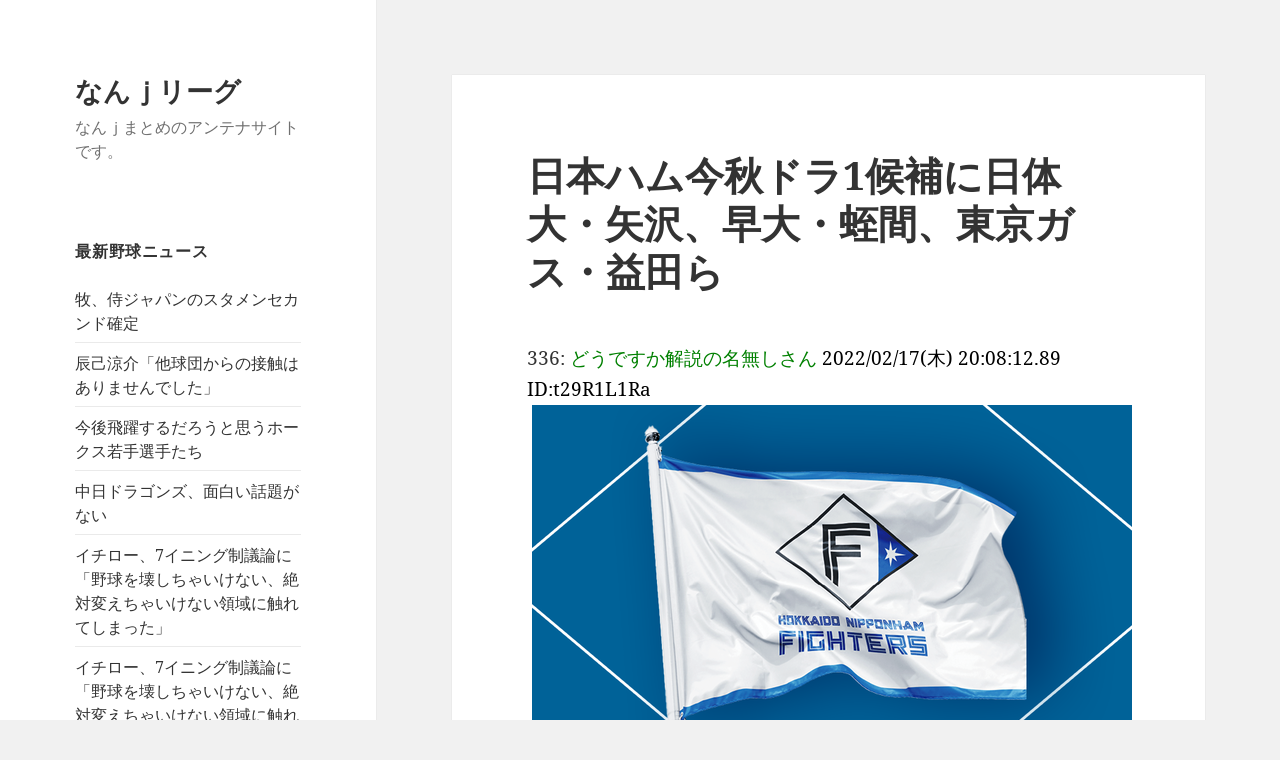

--- FILE ---
content_type: text/html; charset=UTF-8
request_url: https://xn--j-69txf.com/%E5%8C%97%E6%B5%B7%E9%81%93%E6%97%A5%E6%9C%AC%E3%83%8F%E3%83%A0%E3%83%95%E3%82%A1%E3%82%A4%E3%82%BF%E3%83%BC%E3%82%BA/n-410809.html
body_size: 15130
content:
<!DOCTYPE html>
<html lang="ja" class="no-js">
<head>
	<meta charset="UTF-8">
	<meta name="viewport" content="width=device-width, initial-scale=1.0">
	<link rel="profile" href="https://gmpg.org/xfn/11">
	<link rel="pingback" href="https://xn--j-69txf.com/xmlrpc.php">
	<script>(function(html){html.className = html.className.replace(/\bno-js\b/,'js')})(document.documentElement);</script>
<title>日本ハム今秋ドラ1候補に日体大・矢沢、早大・蛭間、東京ガス・益田ら &#8211; なんｊリーグ</title>
<meta name='robots' content='max-image-preview:large' />
	<style>img:is([sizes="auto" i], [sizes^="auto," i]) { contain-intrinsic-size: 3000px 1500px }</style>
	<link rel="alternate" type="application/rss+xml" title="なんｊリーグ &raquo; フィード" href="https://xn--j-69txf.com/feed" />
<link rel="alternate" type="application/rss+xml" title="なんｊリーグ &raquo; コメントフィード" href="https://xn--j-69txf.com/comments/feed" />
<script>
window._wpemojiSettings = {"baseUrl":"https:\/\/s.w.org\/images\/core\/emoji\/16.0.1\/72x72\/","ext":".png","svgUrl":"https:\/\/s.w.org\/images\/core\/emoji\/16.0.1\/svg\/","svgExt":".svg","source":{"concatemoji":"https:\/\/xn--j-69txf.com\/wp-includes\/js\/wp-emoji-release.min.js?ver=6.8.3"}};
/*! This file is auto-generated */
!function(s,n){var o,i,e;function c(e){try{var t={supportTests:e,timestamp:(new Date).valueOf()};sessionStorage.setItem(o,JSON.stringify(t))}catch(e){}}function p(e,t,n){e.clearRect(0,0,e.canvas.width,e.canvas.height),e.fillText(t,0,0);var t=new Uint32Array(e.getImageData(0,0,e.canvas.width,e.canvas.height).data),a=(e.clearRect(0,0,e.canvas.width,e.canvas.height),e.fillText(n,0,0),new Uint32Array(e.getImageData(0,0,e.canvas.width,e.canvas.height).data));return t.every(function(e,t){return e===a[t]})}function u(e,t){e.clearRect(0,0,e.canvas.width,e.canvas.height),e.fillText(t,0,0);for(var n=e.getImageData(16,16,1,1),a=0;a<n.data.length;a++)if(0!==n.data[a])return!1;return!0}function f(e,t,n,a){switch(t){case"flag":return n(e,"\ud83c\udff3\ufe0f\u200d\u26a7\ufe0f","\ud83c\udff3\ufe0f\u200b\u26a7\ufe0f")?!1:!n(e,"\ud83c\udde8\ud83c\uddf6","\ud83c\udde8\u200b\ud83c\uddf6")&&!n(e,"\ud83c\udff4\udb40\udc67\udb40\udc62\udb40\udc65\udb40\udc6e\udb40\udc67\udb40\udc7f","\ud83c\udff4\u200b\udb40\udc67\u200b\udb40\udc62\u200b\udb40\udc65\u200b\udb40\udc6e\u200b\udb40\udc67\u200b\udb40\udc7f");case"emoji":return!a(e,"\ud83e\udedf")}return!1}function g(e,t,n,a){var r="undefined"!=typeof WorkerGlobalScope&&self instanceof WorkerGlobalScope?new OffscreenCanvas(300,150):s.createElement("canvas"),o=r.getContext("2d",{willReadFrequently:!0}),i=(o.textBaseline="top",o.font="600 32px Arial",{});return e.forEach(function(e){i[e]=t(o,e,n,a)}),i}function t(e){var t=s.createElement("script");t.src=e,t.defer=!0,s.head.appendChild(t)}"undefined"!=typeof Promise&&(o="wpEmojiSettingsSupports",i=["flag","emoji"],n.supports={everything:!0,everythingExceptFlag:!0},e=new Promise(function(e){s.addEventListener("DOMContentLoaded",e,{once:!0})}),new Promise(function(t){var n=function(){try{var e=JSON.parse(sessionStorage.getItem(o));if("object"==typeof e&&"number"==typeof e.timestamp&&(new Date).valueOf()<e.timestamp+604800&&"object"==typeof e.supportTests)return e.supportTests}catch(e){}return null}();if(!n){if("undefined"!=typeof Worker&&"undefined"!=typeof OffscreenCanvas&&"undefined"!=typeof URL&&URL.createObjectURL&&"undefined"!=typeof Blob)try{var e="postMessage("+g.toString()+"("+[JSON.stringify(i),f.toString(),p.toString(),u.toString()].join(",")+"));",a=new Blob([e],{type:"text/javascript"}),r=new Worker(URL.createObjectURL(a),{name:"wpTestEmojiSupports"});return void(r.onmessage=function(e){c(n=e.data),r.terminate(),t(n)})}catch(e){}c(n=g(i,f,p,u))}t(n)}).then(function(e){for(var t in e)n.supports[t]=e[t],n.supports.everything=n.supports.everything&&n.supports[t],"flag"!==t&&(n.supports.everythingExceptFlag=n.supports.everythingExceptFlag&&n.supports[t]);n.supports.everythingExceptFlag=n.supports.everythingExceptFlag&&!n.supports.flag,n.DOMReady=!1,n.readyCallback=function(){n.DOMReady=!0}}).then(function(){return e}).then(function(){var e;n.supports.everything||(n.readyCallback(),(e=n.source||{}).concatemoji?t(e.concatemoji):e.wpemoji&&e.twemoji&&(t(e.twemoji),t(e.wpemoji)))}))}((window,document),window._wpemojiSettings);
</script>
<style id='wp-emoji-styles-inline-css'>

	img.wp-smiley, img.emoji {
		display: inline !important;
		border: none !important;
		box-shadow: none !important;
		height: 1em !important;
		width: 1em !important;
		margin: 0 0.07em !important;
		vertical-align: -0.1em !important;
		background: none !important;
		padding: 0 !important;
	}
</style>
<link rel='stylesheet' id='wp-block-library-css' href='https://xn--j-69txf.com/wp-includes/css/dist/block-library/style.min.css?ver=6.8.3' media='all' />
<style id='wp-block-library-theme-inline-css'>
.wp-block-audio :where(figcaption){color:#555;font-size:13px;text-align:center}.is-dark-theme .wp-block-audio :where(figcaption){color:#ffffffa6}.wp-block-audio{margin:0 0 1em}.wp-block-code{border:1px solid #ccc;border-radius:4px;font-family:Menlo,Consolas,monaco,monospace;padding:.8em 1em}.wp-block-embed :where(figcaption){color:#555;font-size:13px;text-align:center}.is-dark-theme .wp-block-embed :where(figcaption){color:#ffffffa6}.wp-block-embed{margin:0 0 1em}.blocks-gallery-caption{color:#555;font-size:13px;text-align:center}.is-dark-theme .blocks-gallery-caption{color:#ffffffa6}:root :where(.wp-block-image figcaption){color:#555;font-size:13px;text-align:center}.is-dark-theme :root :where(.wp-block-image figcaption){color:#ffffffa6}.wp-block-image{margin:0 0 1em}.wp-block-pullquote{border-bottom:4px solid;border-top:4px solid;color:currentColor;margin-bottom:1.75em}.wp-block-pullquote cite,.wp-block-pullquote footer,.wp-block-pullquote__citation{color:currentColor;font-size:.8125em;font-style:normal;text-transform:uppercase}.wp-block-quote{border-left:.25em solid;margin:0 0 1.75em;padding-left:1em}.wp-block-quote cite,.wp-block-quote footer{color:currentColor;font-size:.8125em;font-style:normal;position:relative}.wp-block-quote:where(.has-text-align-right){border-left:none;border-right:.25em solid;padding-left:0;padding-right:1em}.wp-block-quote:where(.has-text-align-center){border:none;padding-left:0}.wp-block-quote.is-large,.wp-block-quote.is-style-large,.wp-block-quote:where(.is-style-plain){border:none}.wp-block-search .wp-block-search__label{font-weight:700}.wp-block-search__button{border:1px solid #ccc;padding:.375em .625em}:where(.wp-block-group.has-background){padding:1.25em 2.375em}.wp-block-separator.has-css-opacity{opacity:.4}.wp-block-separator{border:none;border-bottom:2px solid;margin-left:auto;margin-right:auto}.wp-block-separator.has-alpha-channel-opacity{opacity:1}.wp-block-separator:not(.is-style-wide):not(.is-style-dots){width:100px}.wp-block-separator.has-background:not(.is-style-dots){border-bottom:none;height:1px}.wp-block-separator.has-background:not(.is-style-wide):not(.is-style-dots){height:2px}.wp-block-table{margin:0 0 1em}.wp-block-table td,.wp-block-table th{word-break:normal}.wp-block-table :where(figcaption){color:#555;font-size:13px;text-align:center}.is-dark-theme .wp-block-table :where(figcaption){color:#ffffffa6}.wp-block-video :where(figcaption){color:#555;font-size:13px;text-align:center}.is-dark-theme .wp-block-video :where(figcaption){color:#ffffffa6}.wp-block-video{margin:0 0 1em}:root :where(.wp-block-template-part.has-background){margin-bottom:0;margin-top:0;padding:1.25em 2.375em}
</style>
<style id='classic-theme-styles-inline-css'>
/*! This file is auto-generated */
.wp-block-button__link{color:#fff;background-color:#32373c;border-radius:9999px;box-shadow:none;text-decoration:none;padding:calc(.667em + 2px) calc(1.333em + 2px);font-size:1.125em}.wp-block-file__button{background:#32373c;color:#fff;text-decoration:none}
</style>
<style id='global-styles-inline-css'>
:root{--wp--preset--aspect-ratio--square: 1;--wp--preset--aspect-ratio--4-3: 4/3;--wp--preset--aspect-ratio--3-4: 3/4;--wp--preset--aspect-ratio--3-2: 3/2;--wp--preset--aspect-ratio--2-3: 2/3;--wp--preset--aspect-ratio--16-9: 16/9;--wp--preset--aspect-ratio--9-16: 9/16;--wp--preset--color--black: #000000;--wp--preset--color--cyan-bluish-gray: #abb8c3;--wp--preset--color--white: #fff;--wp--preset--color--pale-pink: #f78da7;--wp--preset--color--vivid-red: #cf2e2e;--wp--preset--color--luminous-vivid-orange: #ff6900;--wp--preset--color--luminous-vivid-amber: #fcb900;--wp--preset--color--light-green-cyan: #7bdcb5;--wp--preset--color--vivid-green-cyan: #00d084;--wp--preset--color--pale-cyan-blue: #8ed1fc;--wp--preset--color--vivid-cyan-blue: #0693e3;--wp--preset--color--vivid-purple: #9b51e0;--wp--preset--color--dark-gray: #111;--wp--preset--color--light-gray: #f1f1f1;--wp--preset--color--yellow: #f4ca16;--wp--preset--color--dark-brown: #352712;--wp--preset--color--medium-pink: #e53b51;--wp--preset--color--light-pink: #ffe5d1;--wp--preset--color--dark-purple: #2e2256;--wp--preset--color--purple: #674970;--wp--preset--color--blue-gray: #22313f;--wp--preset--color--bright-blue: #55c3dc;--wp--preset--color--light-blue: #e9f2f9;--wp--preset--gradient--vivid-cyan-blue-to-vivid-purple: linear-gradient(135deg,rgba(6,147,227,1) 0%,rgb(155,81,224) 100%);--wp--preset--gradient--light-green-cyan-to-vivid-green-cyan: linear-gradient(135deg,rgb(122,220,180) 0%,rgb(0,208,130) 100%);--wp--preset--gradient--luminous-vivid-amber-to-luminous-vivid-orange: linear-gradient(135deg,rgba(252,185,0,1) 0%,rgba(255,105,0,1) 100%);--wp--preset--gradient--luminous-vivid-orange-to-vivid-red: linear-gradient(135deg,rgba(255,105,0,1) 0%,rgb(207,46,46) 100%);--wp--preset--gradient--very-light-gray-to-cyan-bluish-gray: linear-gradient(135deg,rgb(238,238,238) 0%,rgb(169,184,195) 100%);--wp--preset--gradient--cool-to-warm-spectrum: linear-gradient(135deg,rgb(74,234,220) 0%,rgb(151,120,209) 20%,rgb(207,42,186) 40%,rgb(238,44,130) 60%,rgb(251,105,98) 80%,rgb(254,248,76) 100%);--wp--preset--gradient--blush-light-purple: linear-gradient(135deg,rgb(255,206,236) 0%,rgb(152,150,240) 100%);--wp--preset--gradient--blush-bordeaux: linear-gradient(135deg,rgb(254,205,165) 0%,rgb(254,45,45) 50%,rgb(107,0,62) 100%);--wp--preset--gradient--luminous-dusk: linear-gradient(135deg,rgb(255,203,112) 0%,rgb(199,81,192) 50%,rgb(65,88,208) 100%);--wp--preset--gradient--pale-ocean: linear-gradient(135deg,rgb(255,245,203) 0%,rgb(182,227,212) 50%,rgb(51,167,181) 100%);--wp--preset--gradient--electric-grass: linear-gradient(135deg,rgb(202,248,128) 0%,rgb(113,206,126) 100%);--wp--preset--gradient--midnight: linear-gradient(135deg,rgb(2,3,129) 0%,rgb(40,116,252) 100%);--wp--preset--gradient--dark-gray-gradient-gradient: linear-gradient(90deg, rgba(17,17,17,1) 0%, rgba(42,42,42,1) 100%);--wp--preset--gradient--light-gray-gradient: linear-gradient(90deg, rgba(241,241,241,1) 0%, rgba(215,215,215,1) 100%);--wp--preset--gradient--white-gradient: linear-gradient(90deg, rgba(255,255,255,1) 0%, rgba(230,230,230,1) 100%);--wp--preset--gradient--yellow-gradient: linear-gradient(90deg, rgba(244,202,22,1) 0%, rgba(205,168,10,1) 100%);--wp--preset--gradient--dark-brown-gradient: linear-gradient(90deg, rgba(53,39,18,1) 0%, rgba(91,67,31,1) 100%);--wp--preset--gradient--medium-pink-gradient: linear-gradient(90deg, rgba(229,59,81,1) 0%, rgba(209,28,51,1) 100%);--wp--preset--gradient--light-pink-gradient: linear-gradient(90deg, rgba(255,229,209,1) 0%, rgba(255,200,158,1) 100%);--wp--preset--gradient--dark-purple-gradient: linear-gradient(90deg, rgba(46,34,86,1) 0%, rgba(66,48,123,1) 100%);--wp--preset--gradient--purple-gradient: linear-gradient(90deg, rgba(103,73,112,1) 0%, rgba(131,93,143,1) 100%);--wp--preset--gradient--blue-gray-gradient: linear-gradient(90deg, rgba(34,49,63,1) 0%, rgba(52,75,96,1) 100%);--wp--preset--gradient--bright-blue-gradient: linear-gradient(90deg, rgba(85,195,220,1) 0%, rgba(43,180,211,1) 100%);--wp--preset--gradient--light-blue-gradient: linear-gradient(90deg, rgba(233,242,249,1) 0%, rgba(193,218,238,1) 100%);--wp--preset--font-size--small: 13px;--wp--preset--font-size--medium: 20px;--wp--preset--font-size--large: 36px;--wp--preset--font-size--x-large: 42px;--wp--preset--spacing--20: 0.44rem;--wp--preset--spacing--30: 0.67rem;--wp--preset--spacing--40: 1rem;--wp--preset--spacing--50: 1.5rem;--wp--preset--spacing--60: 2.25rem;--wp--preset--spacing--70: 3.38rem;--wp--preset--spacing--80: 5.06rem;--wp--preset--shadow--natural: 6px 6px 9px rgba(0, 0, 0, 0.2);--wp--preset--shadow--deep: 12px 12px 50px rgba(0, 0, 0, 0.4);--wp--preset--shadow--sharp: 6px 6px 0px rgba(0, 0, 0, 0.2);--wp--preset--shadow--outlined: 6px 6px 0px -3px rgba(255, 255, 255, 1), 6px 6px rgba(0, 0, 0, 1);--wp--preset--shadow--crisp: 6px 6px 0px rgba(0, 0, 0, 1);}:where(.is-layout-flex){gap: 0.5em;}:where(.is-layout-grid){gap: 0.5em;}body .is-layout-flex{display: flex;}.is-layout-flex{flex-wrap: wrap;align-items: center;}.is-layout-flex > :is(*, div){margin: 0;}body .is-layout-grid{display: grid;}.is-layout-grid > :is(*, div){margin: 0;}:where(.wp-block-columns.is-layout-flex){gap: 2em;}:where(.wp-block-columns.is-layout-grid){gap: 2em;}:where(.wp-block-post-template.is-layout-flex){gap: 1.25em;}:where(.wp-block-post-template.is-layout-grid){gap: 1.25em;}.has-black-color{color: var(--wp--preset--color--black) !important;}.has-cyan-bluish-gray-color{color: var(--wp--preset--color--cyan-bluish-gray) !important;}.has-white-color{color: var(--wp--preset--color--white) !important;}.has-pale-pink-color{color: var(--wp--preset--color--pale-pink) !important;}.has-vivid-red-color{color: var(--wp--preset--color--vivid-red) !important;}.has-luminous-vivid-orange-color{color: var(--wp--preset--color--luminous-vivid-orange) !important;}.has-luminous-vivid-amber-color{color: var(--wp--preset--color--luminous-vivid-amber) !important;}.has-light-green-cyan-color{color: var(--wp--preset--color--light-green-cyan) !important;}.has-vivid-green-cyan-color{color: var(--wp--preset--color--vivid-green-cyan) !important;}.has-pale-cyan-blue-color{color: var(--wp--preset--color--pale-cyan-blue) !important;}.has-vivid-cyan-blue-color{color: var(--wp--preset--color--vivid-cyan-blue) !important;}.has-vivid-purple-color{color: var(--wp--preset--color--vivid-purple) !important;}.has-black-background-color{background-color: var(--wp--preset--color--black) !important;}.has-cyan-bluish-gray-background-color{background-color: var(--wp--preset--color--cyan-bluish-gray) !important;}.has-white-background-color{background-color: var(--wp--preset--color--white) !important;}.has-pale-pink-background-color{background-color: var(--wp--preset--color--pale-pink) !important;}.has-vivid-red-background-color{background-color: var(--wp--preset--color--vivid-red) !important;}.has-luminous-vivid-orange-background-color{background-color: var(--wp--preset--color--luminous-vivid-orange) !important;}.has-luminous-vivid-amber-background-color{background-color: var(--wp--preset--color--luminous-vivid-amber) !important;}.has-light-green-cyan-background-color{background-color: var(--wp--preset--color--light-green-cyan) !important;}.has-vivid-green-cyan-background-color{background-color: var(--wp--preset--color--vivid-green-cyan) !important;}.has-pale-cyan-blue-background-color{background-color: var(--wp--preset--color--pale-cyan-blue) !important;}.has-vivid-cyan-blue-background-color{background-color: var(--wp--preset--color--vivid-cyan-blue) !important;}.has-vivid-purple-background-color{background-color: var(--wp--preset--color--vivid-purple) !important;}.has-black-border-color{border-color: var(--wp--preset--color--black) !important;}.has-cyan-bluish-gray-border-color{border-color: var(--wp--preset--color--cyan-bluish-gray) !important;}.has-white-border-color{border-color: var(--wp--preset--color--white) !important;}.has-pale-pink-border-color{border-color: var(--wp--preset--color--pale-pink) !important;}.has-vivid-red-border-color{border-color: var(--wp--preset--color--vivid-red) !important;}.has-luminous-vivid-orange-border-color{border-color: var(--wp--preset--color--luminous-vivid-orange) !important;}.has-luminous-vivid-amber-border-color{border-color: var(--wp--preset--color--luminous-vivid-amber) !important;}.has-light-green-cyan-border-color{border-color: var(--wp--preset--color--light-green-cyan) !important;}.has-vivid-green-cyan-border-color{border-color: var(--wp--preset--color--vivid-green-cyan) !important;}.has-pale-cyan-blue-border-color{border-color: var(--wp--preset--color--pale-cyan-blue) !important;}.has-vivid-cyan-blue-border-color{border-color: var(--wp--preset--color--vivid-cyan-blue) !important;}.has-vivid-purple-border-color{border-color: var(--wp--preset--color--vivid-purple) !important;}.has-vivid-cyan-blue-to-vivid-purple-gradient-background{background: var(--wp--preset--gradient--vivid-cyan-blue-to-vivid-purple) !important;}.has-light-green-cyan-to-vivid-green-cyan-gradient-background{background: var(--wp--preset--gradient--light-green-cyan-to-vivid-green-cyan) !important;}.has-luminous-vivid-amber-to-luminous-vivid-orange-gradient-background{background: var(--wp--preset--gradient--luminous-vivid-amber-to-luminous-vivid-orange) !important;}.has-luminous-vivid-orange-to-vivid-red-gradient-background{background: var(--wp--preset--gradient--luminous-vivid-orange-to-vivid-red) !important;}.has-very-light-gray-to-cyan-bluish-gray-gradient-background{background: var(--wp--preset--gradient--very-light-gray-to-cyan-bluish-gray) !important;}.has-cool-to-warm-spectrum-gradient-background{background: var(--wp--preset--gradient--cool-to-warm-spectrum) !important;}.has-blush-light-purple-gradient-background{background: var(--wp--preset--gradient--blush-light-purple) !important;}.has-blush-bordeaux-gradient-background{background: var(--wp--preset--gradient--blush-bordeaux) !important;}.has-luminous-dusk-gradient-background{background: var(--wp--preset--gradient--luminous-dusk) !important;}.has-pale-ocean-gradient-background{background: var(--wp--preset--gradient--pale-ocean) !important;}.has-electric-grass-gradient-background{background: var(--wp--preset--gradient--electric-grass) !important;}.has-midnight-gradient-background{background: var(--wp--preset--gradient--midnight) !important;}.has-small-font-size{font-size: var(--wp--preset--font-size--small) !important;}.has-medium-font-size{font-size: var(--wp--preset--font-size--medium) !important;}.has-large-font-size{font-size: var(--wp--preset--font-size--large) !important;}.has-x-large-font-size{font-size: var(--wp--preset--font-size--x-large) !important;}
:where(.wp-block-post-template.is-layout-flex){gap: 1.25em;}:where(.wp-block-post-template.is-layout-grid){gap: 1.25em;}
:where(.wp-block-columns.is-layout-flex){gap: 2em;}:where(.wp-block-columns.is-layout-grid){gap: 2em;}
:root :where(.wp-block-pullquote){font-size: 1.5em;line-height: 1.6;}
</style>
<link rel='stylesheet' id='contact-form-7-css' href='https://xn--j-69txf.com/wp-content/plugins/contact-form-7/includes/css/styles.css?ver=6.1.1' media='all' />
<link rel='stylesheet' id='rss-antenna-style-css' href='https://xn--j-69txf.com/wp-content/plugins/rss-antenna/rss-antenna.css?ver=2.2.0' media='all' />
<link rel='stylesheet' id='twentyfifteen-fonts-css' href='https://xn--j-69txf.com/wp-content/themes/twentyfifteen/assets/fonts/noto-sans-plus-noto-serif-plus-inconsolata.css?ver=20230328' media='all' />
<link rel='stylesheet' id='genericons-css' href='https://xn--j-69txf.com/wp-content/themes/twentyfifteen/genericons/genericons.css?ver=20201026' media='all' />
<link rel='stylesheet' id='twentyfifteen-style-css' href='https://xn--j-69txf.com/wp-content/themes/twentyfifteen/style.css?ver=20250415' media='all' />
<link rel='stylesheet' id='twentyfifteen-block-style-css' href='https://xn--j-69txf.com/wp-content/themes/twentyfifteen/css/blocks.css?ver=20240715' media='all' />
<script src="https://xn--j-69txf.com/wp-includes/js/jquery/jquery.min.js?ver=3.7.1" id="jquery-core-js"></script>
<script src="https://xn--j-69txf.com/wp-includes/js/jquery/jquery-migrate.min.js?ver=3.4.1" id="jquery-migrate-js"></script>
<script id="twentyfifteen-script-js-extra">
var screenReaderText = {"expand":"<span class=\"screen-reader-text\">\u30b5\u30d6\u30e1\u30cb\u30e5\u30fc\u3092\u5c55\u958b<\/span>","collapse":"<span class=\"screen-reader-text\">\u30b5\u30d6\u30e1\u30cb\u30e5\u30fc\u3092\u9589\u3058\u308b<\/span>"};
</script>
<script src="https://xn--j-69txf.com/wp-content/themes/twentyfifteen/js/functions.js?ver=20250303" id="twentyfifteen-script-js" defer data-wp-strategy="defer"></script>
<link rel="https://api.w.org/" href="https://xn--j-69txf.com/wp-json/" /><link rel="alternate" title="JSON" type="application/json" href="https://xn--j-69txf.com/wp-json/wp/v2/posts/410809" /><link rel="EditURI" type="application/rsd+xml" title="RSD" href="https://xn--j-69txf.com/xmlrpc.php?rsd" />
<meta name="generator" content="WordPress 6.8.3" />
<link rel="canonical" href="https://xn--j-69txf.com/%e5%8c%97%e6%b5%b7%e9%81%93%e6%97%a5%e6%9c%ac%e3%83%8f%e3%83%a0%e3%83%95%e3%82%a1%e3%82%a4%e3%82%bf%e3%83%bc%e3%82%ba/n-410809.html" />
<link rel='shortlink' href='https://xn--j-69txf.com/?p=410809' />
<link rel="alternate" title="oEmbed (JSON)" type="application/json+oembed" href="https://xn--j-69txf.com/wp-json/oembed/1.0/embed?url=https%3A%2F%2Fxn--j-69txf.com%2F%25e5%258c%2597%25e6%25b5%25b7%25e9%2581%2593%25e6%2597%25a5%25e6%259c%25ac%25e3%2583%258f%25e3%2583%25a0%25e3%2583%2595%25e3%2582%25a1%25e3%2582%25a4%25e3%2582%25bf%25e3%2583%25bc%25e3%2582%25ba%2Fn-410809.html" />
<link rel="alternate" title="oEmbed (XML)" type="text/xml+oembed" href="https://xn--j-69txf.com/wp-json/oembed/1.0/embed?url=https%3A%2F%2Fxn--j-69txf.com%2F%25e5%258c%2597%25e6%25b5%25b7%25e9%2581%2593%25e6%2597%25a5%25e6%259c%25ac%25e3%2583%258f%25e3%2583%25a0%25e3%2583%2595%25e3%2582%25a1%25e3%2582%25a4%25e3%2582%25bf%25e3%2583%25bc%25e3%2582%25ba%2Fn-410809.html&#038;format=xml" />
</head>

<body class="wp-singular post-template-default single single-post postid-410809 single-format-standard wp-embed-responsive wp-theme-twentyfifteen">
<div id="page" class="hfeed site">
	<a class="skip-link screen-reader-text" href="#content">
		コンテンツへスキップ	</a>

	<div id="sidebar" class="sidebar">
		<header id="masthead" class="site-header">
			<div class="site-branding">
										<p class="site-title"><a href="https://xn--j-69txf.com/" rel="home" >なんｊリーグ</a></p>
												<p class="site-description">なんｊまとめのアンテナサイトです。</p>
										<button class="secondary-toggle">﻿メニューとウィジェット</button>
			</div><!-- .site-branding -->
		</header><!-- .site-header -->

			<div id="secondary" class="secondary">

					<nav id="site-navigation" class="main-navigation">
							</nav><!-- .main-navigation -->
		
		
					<div id="widget-area" class="widget-area" role="complementary">
				
		<aside id="recent-posts-2" class="widget widget_recent_entries">
		<h2 class="widget-title">最新野球ニュース</h2><nav aria-label="最新野球ニュース">
		<ul>
											<li>
					<a href="https://xn--j-69txf.com/%e4%be%8d%e3%82%b8%e3%83%a3%e3%83%91%e3%83%b3/n-727190.html">牧、侍ジャパンのスタメンセカンド確定</a>
									</li>
											<li>
					<a href="https://xn--j-69txf.com/%e6%a5%bd%e5%a4%a9%e3%82%a4%e3%83%bc%e3%82%b0%e3%83%ab%e3%82%b9/n-727188.html">辰己涼介「他球団からの接触はありませんでした」</a>
									</li>
											<li>
					<a href="https://xn--j-69txf.com/%e3%83%9b%e3%83%bc%e3%82%af%e3%82%b9/n-727186.html">今後飛躍するだろうと思うホークス若手選手たち</a>
									</li>
											<li>
					<a href="https://xn--j-69txf.com/%e4%b8%ad%e6%97%a5%e3%83%89%e3%83%a9%e3%82%b4%e3%83%b3%e3%82%ba/n-727184.html">中日ドラゴンズ、面白い話題がない</a>
									</li>
											<li>
					<a href="https://xn--j-69txf.com/mlb/n-727176.html">イチロー、7イニング制議論に「野球を壊しちゃいけない、絶対変えちゃいけない領域に触れてしまった」</a>
									</li>
											<li>
					<a href="https://xn--j-69txf.com/mlb/n-727175.html">イチロー、7イニング制議論に「野球を壊しちゃいけない、絶対変えちゃいけない領域に触れてしまった」</a>
									</li>
											<li>
					<a href="https://xn--j-69txf.com/mlb/n-727174.html">イチロー、7イニング制議論に「野球を壊しちゃいけない、絶対変えちゃいけない領域に触れてしまった」</a>
									</li>
											<li>
					<a href="https://xn--j-69txf.com/%e8%aa%ad%e5%a3%b2%e3%82%b8%e3%83%a3%e3%82%a4%e3%82%a2%e3%83%b3%e3%83%84/n-727181.html">【悲報】阿部監督、訳がわからない巨人キャンプスローガンを掲げる</a>
									</li>
											<li>
					<a href="https://xn--j-69txf.com/%e8%aa%ad%e5%a3%b2%e3%82%b8%e3%83%a3%e3%82%a4%e3%82%a2%e3%83%b3%e3%83%84/n-727180.html">【悲報】阿部監督、訳がわからない巨人キャンプスローガンを掲げる</a>
									</li>
											<li>
					<a href="https://xn--j-69txf.com/%e9%87%8e%e7%90%83%e3%83%8d%e3%82%bf/n-727172.html">.180 40本の助っ人と.330 0本の助っ人ならどっちがほしい？</a>
									</li>
											<li>
					<a href="https://xn--j-69txf.com/%e9%ab%98%e6%a0%a1%e9%87%8e%e7%90%83/n-727168.html">【高校野球】センバツ入場行進曲が「Ｍ！ＬＫ」の「イイじゃん」に決定</a>
									</li>
											<li>
					<a href="https://xn--j-69txf.com/%e8%aa%ad%e5%a3%b2%e3%82%b8%e3%83%a3%e3%82%a4%e3%82%a2%e3%83%b3%e3%83%84/n-727170.html">西武・巨人にいた片岡易之とかいう選手wwwwwwwww</a>
									</li>
											<li>
					<a href="https://xn--j-69txf.com/%e4%b8%ad%e6%97%a5%e3%83%89%e3%83%a9%e3%82%b4%e3%83%b3%e3%82%ba/n-727166.html">中日ドラフト1位の中西がキャンプ1軍スタート 2位の桜井　育成1位の牧野も</a>
									</li>
											<li>
					<a href="https://xn--j-69txf.com/%e5%9c%b0%e5%9f%9f%e3%83%8d%e3%82%bf/n-727163.html">県民しか分からない地元チェーン店　←　思いついた店書いてけ</a>
									</li>
											<li>
					<a href="https://xn--j-69txf.com/%e5%9c%b0%e5%9f%9f%e3%83%8d%e3%82%bf/n-727162.html">県民しか分からない地元チェーン店　←　思いついた店書いてけ</a>
									</li>
											<li>
					<a href="https://xn--j-69txf.com/%e3%83%9b%e3%83%bc%e3%82%af%e3%82%b9/n-727160.html">ホークス今年の支配下は誰に</a>
									</li>
											<li>
					<a href="https://xn--j-69txf.com/%e6%a5%bd%e5%a4%a9%e3%82%a4%e3%83%bc%e3%82%b0%e3%83%ab%e3%82%b9/n-727157.html">【朗報】楽天則本の人的補償。支配下が68人の為に育成上げと新外国人に辰巳がいるので金銭が決定的</a>
									</li>
											<li>
					<a href="https://xn--j-69txf.com/%e6%a5%bd%e5%a4%a9%e3%82%a4%e3%83%bc%e3%82%b0%e3%83%ab%e3%82%b9/n-727156.html">【朗報】楽天則本の人的補償。支配下が68人の為に育成上げと新外国人に辰巳がいるので金銭が決定的</a>
									</li>
											<li>
					<a href="https://xn--j-69txf.com/%e4%b8%ad%e6%97%a5%e3%83%89%e3%83%a9%e3%82%b4%e3%83%b3%e3%82%ba/n-727152.html">【画】中日のイケメン選手だった浅尾投手の現在41歳の姿wwwwwwwww</a>
									</li>
											<li>
					<a href="https://xn--j-69txf.com/%e3%82%b2%e3%83%bc%e3%83%a0/n-727154.html">ドラクエ5やってるけど、ちょっとゾッとするシーン見つけたから共有するわ</a>
									</li>
											<li>
					<a href="https://xn--j-69txf.com/%e4%be%8d%e3%82%b8%e3%83%a3%e3%83%91%e3%83%b3/n-727150.html">【悲報】侍ジャパン正三塁手論争、マジで決まらなくて泥沼と化してしまう</a>
									</li>
											<li>
					<a href="https://xn--j-69txf.com/%e4%b8%ad%e6%97%a5%e3%83%89%e3%83%a9%e3%82%b4%e3%83%b3%e3%82%ba/n-727146.html">中日ファンって井端が中日の選手をWBCに全然選ばないのどう思ってるの？</a>
									</li>
											<li>
					<a href="https://xn--j-69txf.com/%e8%aa%ad%e5%a3%b2%e3%82%b8%e3%83%a3%e3%82%a4%e3%82%a2%e3%83%b3%e3%83%84/n-727148.html">【朗報】巨人原前監督、栗山から大谷の二刀流育成の相談を受け後押ししていたｗｗｗｗｗｗｗ</a>
									</li>
											<li>
					<a href="https://xn--j-69txf.com/%e9%87%8e%e7%90%83%e3%83%8d%e3%82%bf/n-727143.html">｢全盛期イチロー9人｣VS｢全盛期桑田9人｣←どっちが勝つ？</a>
									</li>
											<li>
					<a href="https://xn--j-69txf.com/%e8%aa%ad%e5%a3%b2%e3%82%b8%e3%83%a3%e3%82%a4%e3%82%a2%e3%83%b3%e3%83%84/n-727141.html">巨人橋上コーチ「去年の反省点として『opsはリーグ1位なのに得点はリーグ3位』。それをどう考えるか」</a>
									</li>
											<li>
					<a href="https://xn--j-69txf.com/%e3%83%97%e3%83%ad%e9%87%8e%e7%90%83%e5%85%a8%e8%88%ac/n-727139.html">球界重鎮「私は栗山に投票しなかった。現役時代の実績は殿堂に値しない。監督として日本一1回。大谷は大谷が凄いだけ」</a>
									</li>
											<li>
					<a href="https://xn--j-69txf.com/%e6%a5%bd%e5%a4%a9%e3%82%a4%e3%83%bc%e3%82%b0%e3%83%ab%e3%82%b9/n-727135.html">【朗報】辰己涼介（29）「今回FAして『楽天に大切にされてた』と気付くことができた」</a>
									</li>
											<li>
					<a href="https://xn--j-69txf.com/%e6%a5%bd%e5%a4%a9/n-727137.html">楽天・辰己涼介、残留</a>
									</li>
											<li>
					<a href="https://xn--j-69txf.com/%e4%b8%ad%e6%97%a5%e3%83%89%e3%83%a9%e3%82%b4%e3%83%b3%e3%82%ba/n-727133.html">WBC侍ジャパン追加発表 中日の選手は選出されず 残りは11枠</a>
									</li>
											<li>
					<a href="https://xn--j-69txf.com/%e9%98%aa%e7%a5%9e%e3%82%bf%e3%82%a4%e3%82%ac%e3%83%bc%e3%82%b9/n-727131.html">片岡篤史「阪神ドラ1立石を安易に外野コンバートしないでほしい。大山中野佐藤輝と勝負させればいい」</a>
									</li>
											<li>
					<a href="https://xn--j-69txf.com/%e6%a5%bd%e5%a4%a9%e3%82%a4%e3%83%bc%e3%82%b0%e3%83%ab%e3%82%b9/n-727127.html">【楽天】 辰己涼介が残留　１１月に国内ＦＡ権行使し他球団への移籍を模索もオファー届かず　春季キャンプ近づく中で決断</a>
									</li>
											<li>
					<a href="https://xn--j-69txf.com/%e3%83%9b%e3%83%bc%e3%82%af%e3%82%b9/n-727125.html">【鷹談】雑談、2軍実況、その他色々 No.２９７</a>
									</li>
											<li>
					<a href="https://xn--j-69txf.com/mlb/n-727129.html">カーショー、WBC米国代表に電撃参戦　昨季で引退もサプライズ選出…公式発表</a>
									</li>
											<li>
					<a href="https://xn--j-69txf.com/%e9%87%8e%e7%90%83%e3%83%8d%e3%82%bf/n-727123.html">ドラフト会議で弱いチームから指名していかない理由</a>
									</li>
											<li>
					<a href="https://xn--j-69txf.com/%e3%83%9b%e3%83%bc%e3%82%af%e3%82%b9/n-727121.html">侍ジャパン　ホークスから牧原大成、近藤健介、周東佑京、松本裕樹が選出</a>
									</li>
											<li>
					<a href="https://xn--j-69txf.com/mlb/n-727119.html">タッカーがドジャースと合意　４年総額３８０億円「悪の帝国」批判さらに強まるか</a>
									</li>
											<li>
					<a href="https://xn--j-69txf.com/%e4%be%8d%e3%82%b8%e3%83%a3%e3%83%91%e3%83%b3/n-727117.html">【侍ジャパン】WBC追加メンバー11人発表！菅野智之、佐藤輝明ら選出</a>
									</li>
											<li>
					<a href="https://xn--j-69txf.com/%e4%b8%ad%e6%97%a5%e3%83%89%e3%83%a9%e3%82%b4%e3%83%b3%e3%82%baob/n-727115.html">中田翔さんのディナーショーならぬランチショー、破格の安さ</a>
									</li>
											<li>
					<a href="https://xn--j-69txf.com/%e7%90%83%e7%95%8c%e3%83%8b%e3%83%a5%e3%83%bc%e3%82%b9/n-727112.html">球界重鎮「私は栗山に投票しなかった。現役時代の実績は殿堂に値しない。監督として日本一１回。WBCの優勝は大谷のおかげ」</a>
									</li>
											<li>
					<a href="https://xn--j-69txf.com/%e7%90%83%e7%95%8c%e3%83%8b%e3%83%a5%e3%83%bc%e3%82%b9/n-727111.html">球界重鎮「私は栗山に投票しなかった。現役時代の実績は殿堂に値しない。監督として日本一１回。WBCの優勝は大谷のおかげ」</a>
									</li>
											<li>
					<a href="https://xn--j-69txf.com/%e9%87%8e%e7%90%83%e9%9b%91%e8%ab%87/n-727107.html">野球ファン「オフサイド分からん」サッカーファンワイ「いやいや&#8230;.」</a>
									</li>
											<li>
					<a href="https://xn--j-69txf.com/%e4%bc%8a%e6%9d%b1%e5%8b%a4/n-727109.html">伊東勤「通算1738安打OPS.682」←こいつがレジェンド扱いの理由</a>
									</li>
											<li>
					<a href="https://xn--j-69txf.com/%e5%9c%b0%e5%9f%9f%e3%83%8d%e3%82%bf/n-727105.html">【最新版】 47都道府県 ご飯が美味しい都道府県ランキングｗｗｗｗｗｗｗｗｗｗｗｗｗｗｗ</a>
									</li>
											<li>
					<a href="https://xn--j-69txf.com/%e8%aa%ad%e5%a3%b2%e3%82%b8%e3%83%a3%e3%82%a4%e3%82%a2%e3%83%b3%e3%83%84/n-727103.html">【緊急】巨人ファン集合【則本13億】</a>
									</li>
											<li>
					<a href="https://xn--j-69txf.com/%e4%b8%ad%e6%97%a5%e3%83%89%e3%83%a9%e3%82%b4%e3%83%b3%e3%82%ba/n-727099.html">黒夢に中日ドラゴンズ関連の仕事のオファーが来ない理由</a>
									</li>
											<li>
					<a href="https://xn--j-69txf.com/%e3%83%9b%e3%83%bc%e3%82%af%e3%82%b9/n-727101.html">前田悠伍が千賀塾で熱血指導「伸びしろだらけ」</a>
									</li>
											<li>
					<a href="https://xn--j-69txf.com/%e8%aa%ad%e5%a3%b2%e3%82%b8%e3%83%a3%e3%82%a4%e3%82%a2%e3%83%b3%e3%83%84/n-727096.html">【速報】楽天・則本が巨人移籍へ　3年契約総額13億円超</a>
									</li>
											<li>
					<a href="https://xn--j-69txf.com/%e8%aa%ad%e5%a3%b2%e3%82%b8%e3%83%a3%e3%82%a4%e3%82%a2%e3%83%b3%e3%83%84/n-727095.html">【速報】楽天・則本が巨人移籍へ　3年契約総額13億円超</a>
									</li>
											<li>
					<a href="https://xn--j-69txf.com/%e5%b7%a8%e4%ba%ba/n-727093.html">巨人が楽天・則本昂大と電撃合意　3年9億円規模</a>
									</li>
											<li>
					<a href="https://xn--j-69txf.com/%e9%87%8e%e7%90%83%e9%9b%91%e8%ab%87/n-727091.html">ユニクロ「ほいよ。これが日本を代表するプロ野球選手６人ね」</a>
									</li>
											<li>
					<a href="https://xn--j-69txf.com/%e3%82%b2%e3%83%bc%e3%83%a0/n-727089.html">ドラクエ3とかいうパーティの組み合わせが実質6パターンしかないゲーム</a>
									</li>
											<li>
					<a href="https://xn--j-69txf.com/%e3%81%8a%e7%ac%91%e3%81%84%e8%8a%b8%e4%ba%ba/n-727085.html">【朗報】チョコレートプラネットさん、遂に素人と戦う意向を固める</a>
									</li>
											<li>
					<a href="https://xn--j-69txf.com/%e5%a4%a7%e8%b0%b7%e7%bf%94%e5%b9%b3/n-727083.html">大谷翔平（31）「もう欲しいものがない」</a>
									</li>
											<li>
					<a href="https://xn--j-69txf.com/%e8%aa%ad%e5%a3%b2%e3%82%b8%e3%83%a3%e3%82%a4%e3%82%a2%e3%83%b3%e3%83%84/n-727087.html">【巨人】フロントは早く阿部辞めさせて亀井監督にしたらいいよな</a>
									</li>
											<li>
					<a href="https://xn--j-69txf.com/%e3%83%97%e3%83%ad%e9%87%8e%e7%90%83%e5%85%a8%e8%88%ac/n-727075.html">【悲報】今年の野球殿堂入り、プレイヤー部門選出無し！</a>
									</li>
											<li>
					<a href="https://xn--j-69txf.com/%e3%83%9b%e3%83%bc%e3%82%af%e3%82%b9/n-727081.html">パリーグが詳細日程発表　ホークスも本拠地で平日デーゲーム　エスコンでは6試合</a>
									</li>
											<li>
					<a href="https://xn--j-69txf.com/%e8%aa%ad%e5%a3%b2%e3%82%b8%e3%83%a3%e3%82%a4%e3%82%a2%e3%83%b3%e3%83%84/n-727079.html">【巨人】川相昌弘、最終年に２票足らずに殿堂入り逃す</a>
									</li>
											<li>
					<a href="https://xn--j-69txf.com/%e6%a0%97%e5%b1%b1%e7%9b%a3%e7%9d%a3/n-727077.html">栗山英樹さん、野球殿堂入り　大谷翔平が祝福コメント発表</a>
									</li>
											<li>
					<a href="https://xn--j-69txf.com/%e4%be%8d%e3%82%b8%e3%83%a3%e3%83%91%e3%83%b3/n-727073.html">WBCアメリカ代表の2023年と2026年を比較した結果</a>
									</li>
											<li>
					<a href="https://xn--j-69txf.com/%e8%aa%ad%e5%a3%b2%e3%82%b8%e3%83%a3%e3%82%a4%e3%82%a2%e3%83%b3%e3%83%84/n-727071.html">阿部慎之助　率.284(7514-2132) 本406 点1285 OPS.863</a>
									</li>
											<li>
					<a href="https://xn--j-69txf.com/%e3%83%97%e3%83%ad%e9%87%8e%e7%90%83%e5%85%a8%e8%88%ac/n-727069.html">ユニクロ「ほいよ。これが日本を代表するプロ野球選手６人ね」</a>
									</li>
											<li>
					<a href="https://xn--j-69txf.com/%e5%a4%a7%e8%b0%b7%e7%bf%94%e5%b9%b3/n-727067.html">【朗報】大谷さん、スポンサーなどの収入で世界一に</a>
									</li>
											<li>
					<a href="https://xn--j-69txf.com/%e4%b8%ad%e6%97%a5%e3%83%89%e3%83%a9%e3%82%b4%e3%83%b3%e3%82%ba/n-727065.html">【朗報】高木豊「今年の中日は面白い」里崎「中日は台風の目」</a>
									</li>
											<li>
					<a href="https://xn--j-69txf.com/%e6%a5%bd%e5%a4%a9%e3%82%a4%e3%83%bc%e3%82%b0%e3%83%ab%e3%82%b9/n-727061.html">楽天・石井一久GM、辰己涼介について「既にチームの編成は整ってる。彼の判断を尊重したい」</a>
									</li>
											<li>
					<a href="https://xn--j-69txf.com/%e3%83%a1%e3%82%b8%e3%83%a3%e3%83%bc/n-727063.html">大谷翔平、副収入で世界1位　衝撃の158億円　野球界で異例の快挙</a>
									</li>
											<li>
					<a href="https://xn--j-69txf.com/%e5%a4%a7%e8%b0%b7%e7%bf%94%e5%b9%b3/n-727059.html">【画像】大谷翔平さん、余りにもデカ過ぎる</a>
									</li>
											<li>
					<a href="https://xn--j-69txf.com/%e4%be%8d%e3%82%b8%e3%83%a3%e3%83%91%e3%83%b3/n-727057.html">『日本はWBCネトフリ独占放送に不満』と米報道…　「年配ファンは導入できる？」「子供が大谷から刺激を受ける機会を奪われる」</a>
									</li>
											<li>
					<a href="https://xn--j-69txf.com/%e5%90%8d%e5%8f%a4%e5%b1%8b%e3%83%bb%e6%9d%b1%e6%b5%b7%e5%9c%b0%e6%96%b9/n-727055.html">名古屋（人口230万人）「愛知から独立しますwwwwww」</a>
									</li>
											<li>
					<a href="https://xn--j-69txf.com/%e3%83%a4%e3%82%af%e3%83%ab%e3%83%88%e3%82%b9%e3%83%af%e3%83%ad%e3%83%bc%e3%82%ba/n-727051.html">【ヤクルト】登録名「拓也」、爆誕wwwwwwwww</a>
									</li>
											<li>
					<a href="https://xn--j-69txf.com/%e6%a5%bd%e5%a4%a9/n-727053.html">則本昂大（今年36、Aランク）獲得が噂される巨人ソフトバンクDeNAヤクルトファン「・・・」</a>
									</li>
											<li>
					<a href="https://xn--j-69txf.com/%e3%82%b9%e3%83%9d%e3%83%bc%e3%83%84%e5%85%a8%e8%88%ac/n-727049.html">【悲報】三浦知良、市長を表敬訪問する予定だったが表れず</a>
									</li>
											<li>
					<a href="https://xn--j-69txf.com/%e4%b8%ad%e6%97%a5%e3%83%89%e3%83%a9%e3%82%b4%e3%83%b3%e3%82%ba/n-727047.html">中日の2軍移転先の最適解は？</a>
									</li>
											<li>
					<a href="https://xn--j-69txf.com/%e3%82%bd%e3%83%95%e3%83%88%e3%83%90%e3%83%b3%e3%82%af%e3%83%9b%e3%83%bc%e3%82%af%e3%82%b9/n-727045.html">東浜巨（35）、SB残留決定。FA行使もオファーなし</a>
									</li>
											<li>
					<a href="https://xn--j-69txf.com/%e9%87%8e%e7%90%83%e3%83%8d%e3%82%bf/n-727039.html">ドラフトのクジは一回きりでなく2回連続で当てられた球団に与えるようにしろ</a>
									</li>
											<li>
					<a href="https://xn--j-69txf.com/%e9%87%8e%e7%90%83%e9%9b%91%e8%ab%87/n-727041.html">一本足打法って現在でも通用するんじゃね？</a>
									</li>
											<li>
					<a href="https://xn--j-69txf.com/%e8%aa%ad%e5%a3%b2%e3%82%b8%e3%83%a3%e3%82%a4%e3%82%a2%e3%83%b3%e3%83%84/n-727043.html">松井秀喜ってほんまに長嶋を尊敬して恩師と仰いでるの？</a>
									</li>
											<li>
					<a href="https://xn--j-69txf.com/%e3%83%97%e3%83%ad%e9%87%8e%e7%90%83%e5%85%a8%e8%88%ac/n-727035.html">東浜巨（35）、SB残留決定。FA行使もオファーなし</a>
									</li>
											<li>
					<a href="https://xn--j-69txf.com/%e3%82%b0%e3%83%ab%e3%83%a1/n-727037.html">天ぷらで1番最高なタネｗｗｗｗｗ</a>
									</li>
											<li>
					<a href="https://xn--j-69txf.com/%e4%b8%ad%e6%97%a5%e3%83%89%e3%83%a9%e3%82%b4%e3%83%b3%e3%82%ba/n-727031.html">山口一郎ドラゴンズアンバサダー「中日関係ならノーギャラで出るんで呼んでや！」←結果</a>
									</li>
											<li>
					<a href="https://xn--j-69txf.com/mlb/n-727033.html">【MLB】岡本和真を米メディアが酷評  「実力は平均以下」「ワールドシリーズ進出に貢献できない」とバッサリ</a>
									</li>
											<li>
					<a href="https://xn--j-69txf.com/%e3%83%9b%e3%83%bc%e3%82%af%e3%82%b9/n-727029.html">FA宣言のホークス東浜巨が残留決断</a>
									</li>
											<li>
					<a href="https://xn--j-69txf.com/%e3%82%b2%e3%83%bc%e3%83%a0/n-727027.html">【謎】ドラクエ6はムドー以降盛り上がるイベントが何一つないのか</a>
									</li>
											<li>
					<a href="https://xn--j-69txf.com/%e8%aa%ad%e5%a3%b2%e3%82%b8%e3%83%a3%e3%82%a4%e3%82%a2%e3%83%b3%e3%83%84/n-727023.html">【アサ芸】巨人・阿部慎之助監督が仕事初めから出待ちファンに超「塩対応」</a>
									</li>
											<li>
					<a href="https://xn--j-69txf.com/%e3%82%b9%e3%83%9d%e3%83%bc%e3%83%84%e5%85%a8%e8%88%ac/n-727025.html">【悲報】選手「涙止まらなかった」　ボブスレー、日本連盟へ憤り</a>
									</li>
											<li>
					<a href="https://xn--j-69txf.com/%e9%87%8e%e7%90%83%e9%9b%91%e8%ab%87/n-727021.html">桑田真澄「野球離れの「一番の原因は指導者」</a>
									</li>
											<li>
					<a href="https://xn--j-69txf.com/%e4%b8%ad%e6%97%a5%e3%83%89%e3%83%a9%e3%82%b4%e3%83%b3%e3%82%ba/n-727018.html">立浪「根尾（立浪が監督就任時で4年目）は打撃と遊撃守備が（プロでは）厳しいと思った」←これ</a>
									</li>
											<li>
					<a href="https://xn--j-69txf.com/%e4%b8%ad%e6%97%a5%e3%83%89%e3%83%a9%e3%82%b4%e3%83%b3%e3%82%ba/n-727017.html">立浪「根尾（立浪が監督就任時で4年目）は打撃と遊撃守備が（プロでは）厳しいと思った」←これ</a>
									</li>
											<li>
					<a href="https://xn--j-69txf.com/%e4%be%8d%e3%82%b8%e3%83%a3%e3%83%91%e3%83%b3%e3%83%bb%e4%b8%96%e7%95%8c%e9%87%8e%e7%90%83/n-727015.html">WBC　侍ジャパンの全試合をラジオで実況中継　ニッポン放送の檜原麻希社長「無料で楽しんでいただけます」</a>
									</li>
											<li>
					<a href="https://xn--j-69txf.com/%e4%be%8d%e3%82%b8%e3%83%a3%e3%83%91%e3%83%b3/n-727012.html">【WBC】侍ジャパンの全試合をラジオで実況中継　ニッポン放送の檜原麻希社長「無料で楽しんでいただけます」</a>
									</li>
											<li>
					<a href="https://xn--j-69txf.com/%e4%be%8d%e3%82%b8%e3%83%a3%e3%83%91%e3%83%b3/n-727011.html">【WBC】侍ジャパンの全試合をラジオで実況中継　ニッポン放送の檜原麻希社長「無料で楽しんでいただけます」</a>
									</li>
											<li>
					<a href="https://xn--j-69txf.com/%e4%b8%ad%e6%97%a5%e3%83%89%e3%83%a9%e3%82%b4%e3%83%b3%e3%82%ba/n-727009.html">阿部慎之助「ホームランだけじゃ勝てない。落合中日の野球が理想」</a>
									</li>
											<li>
					<a href="https://xn--j-69txf.com/%e6%a5%bd%e5%a4%a9%e3%82%a4%e3%83%bc%e3%82%b0%e3%83%ab%e3%82%b9/n-727007.html">楽天支配下68人　辰己則本去就未定</a>
									</li>
											<li>
					<a href="https://xn--j-69txf.com/%e9%87%8e%e7%90%83%e9%9b%91%e8%ab%87/n-727003.html">【悲報】パワプロ、とうとう野球要素を抜いてファンタジーを足した作品になる</a>
									</li>
											<li>
					<a href="https://xn--j-69txf.com/%e5%8c%97%e6%b5%b7%e9%81%93%e6%97%a5%e6%9c%ac%e3%83%8f%e3%83%a0%e3%83%95%e3%82%a1%e3%82%a4%e3%82%bf%e3%83%bc%e3%82%ba/n-727005.html">日本ハム、ロドリフォ・カストロと合意　背番号「6」メジャー通算22本塁打　強肩内野手　</a>
									</li>
											<li>
					<a href="https://xn--j-69txf.com/%e9%87%8e%e7%90%83%e9%9b%91%e8%ab%87/n-727001.html">【悲報】桑田真澄「野球離れの一番の原因は指導者」</a>
									</li>
											<li>
					<a href="https://xn--j-69txf.com/%e4%b8%ad%e6%97%a5%e3%83%89%e3%83%a9%e3%82%b4%e3%83%b3%e3%82%ba/n-726999.html">【中日】立浪、根尾投手コンバートの真実語る「はっきり言うと打撃と遊撃守備がプロレベルではなかった」</a>
									</li>
											<li>
					<a href="https://xn--j-69txf.com/%e3%82%b2%e3%83%bc%e3%83%a0%e3%83%bb%e6%bc%ab%e7%94%bb/n-726997.html">『パワプロアドベンチャーズ』2026年春配信決定！ 『パワプロ』から野球要素を抜いてファンタジーを足したシミュレーションRPG</a>
									</li>
											<li>
					<a href="https://xn--j-69txf.com/%e6%bc%ab%e7%94%bb%e3%83%bb%e3%82%b2%e3%83%bc%e3%83%a0%e3%83%bb%e3%82%a2%e3%83%8b%e3%83%a1/n-726995.html">「4」が最高傑作のゲーム、ない</a>
									</li>
											<li>
					<a href="https://xn--j-69txf.com/%e3%83%91%e3%83%af%e3%83%97%e3%83%ad/n-726992.html">【朗報】パワプロ、新作AAA級RPG発表wwwwwww</a>
									</li>
					</ul>

		</nav></aside><aside id="pages-2" class="widget widget_pages"><h2 class="widget-title">メニュー</h2><nav aria-label="メニュー">
			<ul>
				<li class="page_item page-item-12"><a href="https://xn--j-69txf.com/">なんｊとは</a></li>
<li class="page_item page-item-632107"><a href="https://xn--j-69txf.com/mail">お問い合わせ</a></li>
			</ul>

			</nav></aside>			</div><!-- .widget-area -->
		
	</div><!-- .secondary -->

	</div><!-- .sidebar -->

	<div id="content" class="site-content">

	<div id="primary" class="content-area">
		<main id="main" class="site-main">

		
<article id="post-410809" class="post-410809 post type-post status-publish format-standard hentry category-20">
	
	<header class="entry-header">
		<h1 class="entry-title">日本ハム今秋ドラ1候補に日体大・矢沢、早大・蛭間、東京ガス・益田ら</h1>	</header><!-- .entry-header -->

	<div class="entry-content">
		<div  class="t_h">336:&nbsp;<span  style="color: green;">どうですか解説の名無しさん </span><span  style="color: rgb(0, 0, 0);">2022/02/17(木) 20:08:12.89 ID:t29R1L1Ra<br /><a  href="https://livedoor.blogimg.jp/fightersmatome/imgs/0/7/07141e3f.png" title="top-identity" ><img  src="https://livedoor.blogimg.jp/fightersmatome/imgs/0/7/07141e3f-s.png" width="600" height="364" border="0" alt="top-identity" hspace="5" class="pict"></a><br /><br />&nbsp;</span></div><div  style="font-weight: bold; font-size: 18px; line-height: 32px; margin-bottom: 30px;" class="t_b"><iframe  frameborder="0" scrolling="no" style="height: 120px; width: 580px; max-width: 100%; vertical-align:top;" src="https://richlink.blogsys.jp/embed/b1ecebb3-cf17-3b6c-a318-6b38cc87209c"></iframe>
<br /><br /></div><br />
<a href="http://blog.livedoor.jp/fightersmatome/archives/59026290.html">続きを読む</a>

	</div><!-- .entry-content -->

	
	<footer class="entry-footer">
		<span class="posted-on"><span class="screen-reader-text">投稿日: </span><a href="https://xn--j-69txf.com/%e5%8c%97%e6%b5%b7%e9%81%93%e6%97%a5%e6%9c%ac%e3%83%8f%e3%83%a0%e3%83%95%e3%82%a1%e3%82%a4%e3%82%bf%e3%83%bc%e3%82%ba/n-410809.html" rel="bookmark"><time class="entry-date published updated" datetime="2022-02-17T22:35:58+09:00">2022年2月17日</time></a></span><span class="byline"><span class="screen-reader-text">作成者 </span><span class="author vcard"><a class="url fn n" href="https://xn--j-69txf.com/author/fightersmatome">fightersmatome</a></span></span><span class="cat-links"><span class="screen-reader-text">カテゴリー </span><a href="https://xn--j-69txf.com/category/%e5%8c%97%e6%b5%b7%e9%81%93%e6%97%a5%e6%9c%ac%e3%83%8f%e3%83%a0%e3%83%95%e3%82%a1%e3%82%a4%e3%82%bf%e3%83%bc%e3%82%ba" rel="category tag">北海道日本ハムファイターズ</a></span>			</footer><!-- .entry-footer -->

</article><!-- #post-410809 -->

	<nav class="navigation post-navigation" aria-label="投稿">
		<h2 class="screen-reader-text">投稿ナビゲーション</h2>
		<div class="nav-links"><div class="nav-previous"><a href="https://xn--j-69txf.com/%e3%83%9b%e3%83%bc%e3%82%af%e3%82%b9/n-410804.html" rel="prev"><span class="meta-nav" aria-hidden="true">前</span> <span class="screen-reader-text">前の投稿:</span> <span class="post-title">【紅白戦】三森大貴が2安打1打点　藤本監督「出塁率を上げてくれるなら、当然1番に」</span></a></div><div class="nav-next"><a href="https://xn--j-69txf.com/%e9%9b%91%e8%ab%87%e6%9e%a0/n-410807.html" rel="next"><span class="meta-nav" aria-hidden="true">次ページへ</span> <span class="screen-reader-text">次の投稿:</span> <span class="post-title">「プロゲーマー」←未だに市民権を得られない理由</span></a></div></div>
	</nav>
		</main><!-- .site-main -->
	</div><!-- .content-area -->


	</div><!-- .site-content -->

	<footer id="colophon" class="site-footer">
		<div class="site-info">
									<a href="https://ja.wordpress.org/" class="imprint">
				Proudly powered by WordPress			</a>
		</div><!-- .site-info -->
	</footer><!-- .site-footer -->

</div><!-- .site -->

<script type="speculationrules">
{"prefetch":[{"source":"document","where":{"and":[{"href_matches":"\/*"},{"not":{"href_matches":["\/wp-*.php","\/wp-admin\/*","\/wp-content\/uploads\/*","\/wp-content\/*","\/wp-content\/plugins\/*","\/wp-content\/themes\/twentyfifteen\/*","\/*\\?(.+)"]}},{"not":{"selector_matches":"a[rel~=\"nofollow\"]"}},{"not":{"selector_matches":".no-prefetch, .no-prefetch a"}}]},"eagerness":"conservative"}]}
</script>
<script src="https://xn--j-69txf.com/wp-includes/js/dist/hooks.min.js?ver=4d63a3d491d11ffd8ac6" id="wp-hooks-js"></script>
<script src="https://xn--j-69txf.com/wp-includes/js/dist/i18n.min.js?ver=5e580eb46a90c2b997e6" id="wp-i18n-js"></script>
<script id="wp-i18n-js-after">
wp.i18n.setLocaleData( { 'text direction\u0004ltr': [ 'ltr' ] } );
</script>
<script src="https://xn--j-69txf.com/wp-content/plugins/contact-form-7/includes/swv/js/index.js?ver=6.1.1" id="swv-js"></script>
<script id="contact-form-7-js-translations">
( function( domain, translations ) {
	var localeData = translations.locale_data[ domain ] || translations.locale_data.messages;
	localeData[""].domain = domain;
	wp.i18n.setLocaleData( localeData, domain );
} )( "contact-form-7", {"translation-revision-date":"2025-08-05 08:50:03+0000","generator":"GlotPress\/4.0.1","domain":"messages","locale_data":{"messages":{"":{"domain":"messages","plural-forms":"nplurals=1; plural=0;","lang":"ja_JP"},"This contact form is placed in the wrong place.":["\u3053\u306e\u30b3\u30f3\u30bf\u30af\u30c8\u30d5\u30a9\u30fc\u30e0\u306f\u9593\u9055\u3063\u305f\u4f4d\u7f6e\u306b\u7f6e\u304b\u308c\u3066\u3044\u307e\u3059\u3002"],"Error:":["\u30a8\u30e9\u30fc:"]}},"comment":{"reference":"includes\/js\/index.js"}} );
</script>
<script id="contact-form-7-js-before">
var wpcf7 = {
    "api": {
        "root": "https:\/\/xn--j-69txf.com\/wp-json\/",
        "namespace": "contact-form-7\/v1"
    }
};
</script>
<script src="https://xn--j-69txf.com/wp-content/plugins/contact-form-7/includes/js/index.js?ver=6.1.1" id="contact-form-7-js"></script>

</body>
</html>


--- FILE ---
content_type: text/html; charset=UTF-8
request_url: https://richlink.blogsys.jp/embed/b1ecebb3-cf17-3b6c-a318-6b38cc87209c
body_size: 1334
content:
<!DOCTYPE html>
<html lang="ja">
<head>
<meta charset="UTF-8">
<meta http-equiv="content-type" content="text/html; charset=utf-8" />
<meta name="viewport" content="width=device-width,initial-scale=1.0,minimum-scale=1.0,maximum-scale=1.0,user-scalable=0" />
<meta name="referrer" content="always">
<meta name="referrer" content="unsafe-url">
<link rel="stylesheet" href="/static/css/common.css?v=20231102">
</head>
<body>
<div class="ogp-body">
  <a class="ogp-link" href="https://news.yahoo.co.jp/articles/afab6ec1f3a2d0e8bad3192c32523b6f43c17901" target="_blank">
    
    <div class="ogp-image" style="background-image:url('https://newsatcl-pctr.c.yimg.jp/r/iwiz-amd/default.jpg?exp=10800')"></div>
    
    <div class="ogp-box">
      <div class="ogp-title">日本ハムがスカウト会議　今秋ドラフト候補１３０人をリストアップ（サンケイスポーツ） - Yahoo!ニュース</div>
      <div class="ogp-sub">日本ハムは１７日、沖縄・名護市内でスカウト会議を開き、今秋ドラフトの指名候補を１３０人リストアップした。取材に応じた大渕スカウト部長は「ちょっと投手が多めだったと思います。（現段階では）コロナとかで</div>
      <div class="ogp-url">news.yahoo.co.jp</div>
    </div>
  </a>
</div>
</body>
</html>
